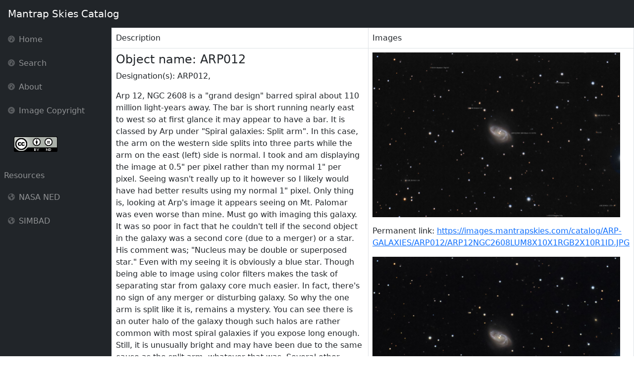

--- FILE ---
content_type: text/html
request_url: https://images.mantrapskies.com/catalog/ARP-GALAXIES/ARP012/index.htm
body_size: 9334
content:
<!DOCTYPE html><html lang="en"><head>
    <meta charset="utf-8" />
    <meta http-equiv="X-UA-Compatible" content="IE=edge" />
    <meta name="viewport" content="width=device-width, initial-scale=1, shrink-to-fit=no" />
    <meta name="description" content="" />
    <meta name="author" content="" />
    <title>Mantrap Skies Astronomical Image Catalog: ARP012</title>
    <link href="https://cdn.jsdelivr.net/npm/simple-datatables@7.1.2/dist/style.min.css" rel="stylesheet" />
    <link href="/css/styles.css" rel="stylesheet" />
    <script src="https://use.fontawesome.com/releases/v6.3.0/js/all.js" crossorigin="anonymous"></script>
</head>

<body class="sb-nav-fixed">

<nav class="sb-topnav navbar navbar-expand navbar-dark bg-dark">
    <!-- Navbar Brand-->
    <a class="navbar-brand ps-3" href="/">Mantrap Skies Catalog</a>

</nav>

<div id="layoutSidenav">
    <div id="layoutSidenav_nav">
        <nav class="sb-sidenav accordion sb-sidenav-dark" id="sidenavAccordion">
            <div class="sb-sidenav-menu">
                <div class="nav">
                    <a class="nav-link" href="https://www.mantrapskies.com/">
                        <div class="sb-nav-link-icon"><i class="fas fa-tachometer-alt"></i></div>
                        Home
                    </a>
                    <a class="nav-link" href="/">
                        <div class="sb-nav-link-icon"><i class="fas fa-tachometer-alt"></i></div>
                        Search
                    </a>

                    <a class="nav-link" href="https://www.mantrapskies.com/about-me/">
                        <div class="sb-nav-link-icon"><i class="fas fa-tachometer-alt"></i></div>
                        About
                    </a>

                    
                    <a class="nav-link" target="new" href="https://www.mantrapskies.com/copyright/">
                        <div class="sb-nav-link-icon"><i class="fa fa-copyright"></i></div>
                        Image Copyright</a>


                    <div class="m-lg-4 p-1"><img src="/assets/88x31.png"></div>

                    <div class="sidenav-menu-heading m-lg-2">Resources</div>
                    <a class="nav-link" target="new" href="https://ned.ipac.caltech.edu/">
                        <div class="sb-nav-link-icon"><i class="fa-solid fa-earth-americas"></i></div>
                        NASA NED</a>
                    <a class="nav-link" target="new" href="http://simbad.u-strasbg.fr/simbad/">
                        <div class="sb-nav-link-icon"><i class="fa-solid fa-earth-americas"></i></div>
                        SIMBAD</a>
                </div>
            </div>
        </nav>
    </div>
		<div id="layoutSidenav_content">
		<main>
		 <div class="container-xl px-10 mt-n10">
		<div class="row">
                <table class="table table-bordered table-hover">
                <tr><td>Description</td><td>Images</td></tr>
                <tbody>
                <td>
                <div class=well well-sm><h4>Object name: ARP012</h4></div><div class="well"><p>Designation(s): ARP012, </p></div> <p>Arp 12, NGC 2608 is a "grand design" barred spiral about 110 million light-years away.  The bar is short running nearly east to west so at first glance it may appear to have a bar.  It is classed by Arp under "Spiral galaxies: Split arm".  In this case, the arm on the western side splits into three parts while the arm on the east (left) side is normal.  I took and am displaying the image at 0.5" per pixel rather than my normal 1" per pixel.  Seeing wasn't really up to it however so I likely would have had better results using my normal 1" pixel.  Only thing is, looking at Arp's image it appears seeing on Mt. Palomar was even worse than mine.  Must go with imaging this galaxy.  It was so poor in fact that he couldn't tell if the second object in the galaxy was a second core (due to a merger) or a star.  His comment was; "Nucleus may be double or superposed star."  Even with my seeing it is obviously a blue star.  Though being able to image using color filters makes the task of separating star from galaxy core much easier.  In fact, there's no sign of any merger or disturbing galaxy.  So why the one arm is split like it is, remains a mystery.  You can see there is an outer halo of the galaxy though such halos are rather common with most spiral galaxies if you expose long enough.  Still, it is unusually bright and may have been due to the same cause as the split arm, whatever that was.  Several other papers refer to "2 stars superimposed on the bar".  I only see the blue star and the nucleus though in my processing the core does look much like as star.  Are these the two stars these papers refer to?  If so the blue star isn't on the bar but I don't see any hint of other stars but these two.<br><br>The galaxy was discovered by William Herschel on March 12, 1785. It is neither of the two Herschel 400 Observing program.  NED classifies it as SB(s)b:, the NGC Project says SBb/SBc and Seligman says SB(s)b.  They all pretty much agree for once.  I measure it at a bit over 60,000 light-years in size. <br><br>There's not much else going on in this image.  The only other galaxy of note is to the northeast (upper left).  It is trying to hide behind a field star (one in our galaxy).  It is ASK 281454.0 shining at a rather bright magnitude 18.6.  What's surprising is its redshift distance.  That is 2.2 billion light years.  It must be a spectacular sight to those no farther from it than we are from Arp 12. <br><br>Arp's image: http://ned.ipac.caltech.edu/level5/Arp/Figures/big_arp12.jpeg<br><br>14" LX200R @ f/10, L=8x10'x1, RGB=2x10'x2, STL-11000XM, Paramount ME</p> <div class=well well-sm><h4>Related Designation(s):</h4><a target="_blank" href="https://ned.ipac.caltech.edu/byname?objname=2MASS J08351733+2828243">2MASS J08351733+2828243</a>, <a target="_blank" href="https://ned.ipac.caltech.edu/byname?objname=2MASX J08351736+2828246">2MASX J08351736+2828246</a>, <a target="_blank" href="https://ned.ipac.caltech.edu/byname?objname=2MASXi J0835173+282824">2MASXi J0835173+282824</a>, <a target="_blank" href="https://ned.ipac.caltech.edu/byname?objname=AKARI J0835173+282819">AKARI J0835173+282819</a>, <a target="_blank" href="https://ned.ipac.caltech.edu/byname?objname=ARP 012">ARP 012</a>, <a target="_blank" href="https://ned.ipac.caltech.edu/byname?objname=ARP012">ARP012</a>, <a target="_blank" href="https://ned.ipac.caltech.edu/byname?objname=CGCG 0832.2+2839">CGCG 0832.2+2839</a>, <a target="_blank" href="https://ned.ipac.caltech.edu/byname?objname=CGCG 149-055">CGCG 149-055</a>, <a target="_blank" href="https://ned.ipac.caltech.edu/byname?objname=IRAS  08322+2838">IRAS  08322+2838</a>, <a target="_blank" href="https://ned.ipac.caltech.edu/byname?objname=IRAS F08322+2838">IRAS F08322+2838</a>, <a target="_blank" href="https://ned.ipac.caltech.edu/byname?objname=KUG 0832+286">KUG 0832+286</a>, <a target="_blank" href="https://ned.ipac.caltech.edu/byname?objname=MCG +05-20-027">MCG +05-20-027</a>, <a target="_blank" href="https://ned.ipac.caltech.edu/byname?objname=NGC 2608">NGC 2608</a>, <a target="_blank" href="https://ned.ipac.caltech.edu/byname?objname=NVSS J083517+282823">NVSS J083517+282823</a>, <a target="_blank" href="https://ned.ipac.caltech.edu/byname?objname=PGC 024111">PGC 024111</a>, <a target="_blank" href="https://ned.ipac.caltech.edu/byname?objname=SDSS J083517.33+282824.2">SDSS J083517.33+282824.2</a>, <a target="_blank" href="https://ned.ipac.caltech.edu/byname?objname=SDSS J083517.33+282824.3">SDSS J083517.33+282824.3</a>, <a target="_blank" href="https://ned.ipac.caltech.edu/byname?objname=SSTSL2 J083517.34+282824.3">SSTSL2 J083517.34+282824.3</a>, <a target="_blank" href="https://ned.ipac.caltech.edu/byname?objname=UGC 04484">UGC 04484</a>, <a target="_blank" href="https://ned.ipac.caltech.edu/byname?objname=UZC J083517.2+282824">UZC J083517.2+282824</a>, </td><td> <div class="well"><p><img width=500 src=https://images.mantrapskies.com/catalog/ARP-GALAXIES/ARP012/ARP12NGC2608LUM8X10X1RGB2X10R1ID.JPG></p><p>Permanent link: <a href="https://images.mantrapskies.com/catalog/ARP-GALAXIES/ARP012/ARP12NGC2608LUM8X10X1RGB2X10R1ID.JPG">https://images.mantrapskies.com/catalog/ARP-GALAXIES/ARP012/ARP12NGC2608LUM8X10X1RGB2X10R1ID.JPG</a></p></div> <div class="well"><p><img width=500 src=https://images.mantrapskies.com/catalog/ARP-GALAXIES/ARP012/ARP12NGC2608LUM8X10X1RGB2X10r1.jpg></p><p>Permanent link: <a href="https://images.mantrapskies.com/catalog/ARP-GALAXIES/ARP012/ARP12NGC2608LUM8X10X1RGB2X10r1.jpg">https://images.mantrapskies.com/catalog/ARP-GALAXIES/ARP012/ARP12NGC2608LUM8X10X1RGB2X10r1.jpg</a></p></div></td></tr></table></nav>
                           </div>
                        </div>
            </div>
        </div>
    </main>
<script src="https://cdn.jsdelivr.net/npm/bootstrap@5.2.3/dist/js/bootstrap.bundle.min.js" crossorigin="anonymous"></script>
<script src="/js/scripts.js"></script>
<script src="https://cdnjs.cloudflare.com/ajax/libs/Chart.js/2.8.0/Chart.min.js" crossorigin="anonymous"></script>
<script src="/assets/demo/chart-area-demo.js"></script>
<script src="/assets/demo/chart-bar-demo.js"></script>
<script src="https://cdn.jsdelivr.net/npm/simple-datatables@7.1.2/dist/umd/simple-datatables.min.js" crossorigin="anonymous"></script>
<script src="/js/datatables-simple-demo.js"></script>
</body>
</html>